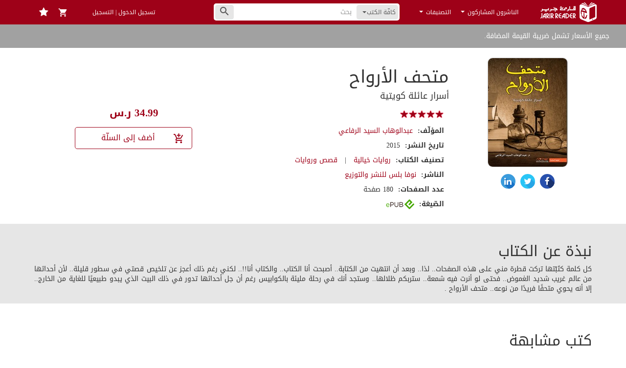

--- FILE ---
content_type: text/javascript; charset=utf-8
request_url: https://app.link/_r?sdk=web2.86.5&branch_key=key_live_aob7NxTcbhBqCMFKurDe3fdmrDloQMp3&callback=branch_callback__0
body_size: 72
content:
/**/ typeof branch_callback__0 === 'function' && branch_callback__0("1544040736463224205");